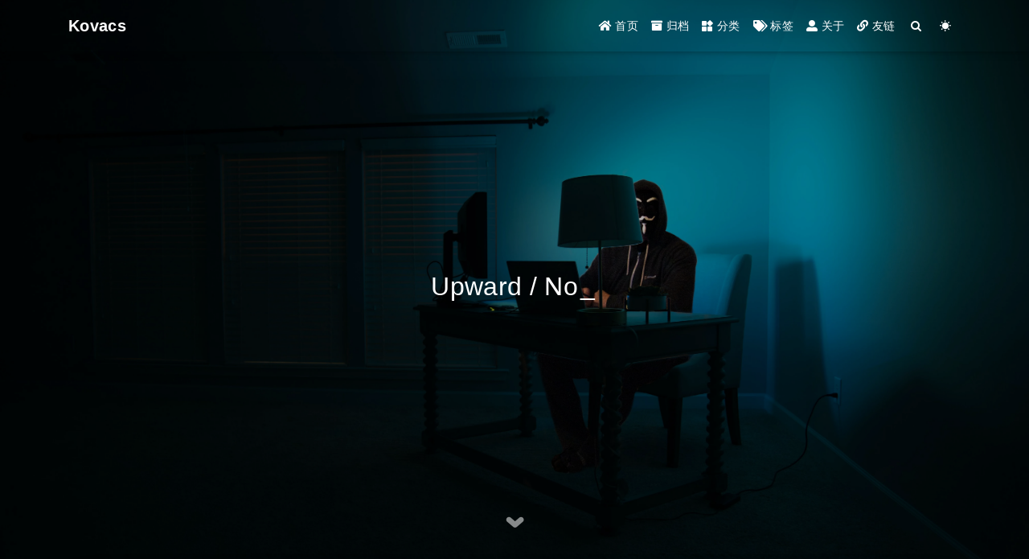

--- FILE ---
content_type: text/html; charset=utf-8
request_url: https://mritd.com/page/16/
body_size: 4767
content:
<!DOCTYPE html><html lang="zh-CN" data-default-color-scheme="auto"><head><meta charset="UTF-8"><link rel="apple-touch-icon" sizes="76x76" href="/img/apple-touch-icon.png"><link rel="icon" href="/img/favicon.ico"><meta name="viewport" content="width=device-width,initial-scale=1,maximum-scale=5,shrink-to-fit=no"><meta http-equiv="x-ua-compatible" content="ie=edge"><meta http-equiv="Content-Security-Policy" content="upgrade-insecure-requests"><meta name="theme-color" content="#2f4154"><meta name="author" content="Kovacs"><meta name="keywords" content="漠然,kovacs,bleem,mritd"><meta name="description" content="Upward, not Northward."><meta property="og:type" content="website"><meta property="og:title" content="Kovacs"><meta property="og:url" content="https://mritd.com/page/16/index.html"><meta property="og:site_name" content="Kovacs"><meta property="og:description" content="Upward, not Northward."><meta property="og:locale" content="zh_CN"><meta property="article:author" content="Kovacs"><meta property="article:tag" content="漠然,kovacs,bleem,mritd"><meta name="twitter:card" content="summary_large_image"><meta name="twitter:creator" content="@kovacs_orz"><meta name="twitter:site" content="https://twitter.com/kovacs_orz"><title>Kovacs</title><link rel="stylesheet" href="https://lib.baomitu.com/twitter-bootstrap/4.6.1/css/bootstrap.min.css"><link rel="stylesheet" href="//at.alicdn.com/t/font_1749284_hj8rtnfg7um.css"><link rel="stylesheet" href="//at.alicdn.com/t/font_1736178_lbnruvf0jn.css"><link rel="stylesheet" href="/css/main.css"><link id="highlight-css" rel="stylesheet" href="/css/highlight.css"><link id="highlight-css-dark" rel="stylesheet" href="/css/highlight-dark.css"><script id="fluid-configs">var Fluid=window.Fluid||{};Fluid.ctx=Object.assign({},Fluid.ctx);var CONFIG={hostname:"mritd.com",root:"/",version:"1.9.7",typing:{enable:!0,typeSpeed:80,cursorChar:"_",loop:!1,scope:[]},anchorjs:{enable:!0,element:"h1,h2,h3,h4,h5,h6",placement:"right",visible:"hover",icon:"❡"},progressbar:{enable:!0,height_px:3,color:"#29d",options:{showSpinner:!0,trickleSpeed:100}},code_language:{enable:!0,default:"TEXT"},copy_btn:!0,image_caption:{enable:!0},image_zoom:{enable:!0,img_url_replace:["",""]},toc:{enable:!0,placement:"right",headingSelector:"h1,h2,h3,h4,h5,h6",collapseDepth:3},lazyload:{enable:!0,loading_img:"/img/loading.gif",onlypost:!1,offset_factor:2},web_analytics:{enable:!0,follow_dnt:!0,baidu:null,google:{measurement_id:"G-H06NPECR0Z"},tencent:{sid:null,cid:null},woyaola:null,cnzz:null,leancloud:{app_id:null,app_key:null,server_url:null,path:"window.location.pathname",ignore_local:!1}},search_path:"/local-search.xml",include_content_in_search:!0};if(CONFIG.web_analytics.follow_dnt){var dntVal=navigator.doNotTrack||window.doNotTrack||navigator.msDoNotTrack;Fluid.ctx.dnt=dntVal&&(dntVal.startsWith("1")||dntVal.startsWith("yes")||dntVal.startsWith("on"))}</script><script src="/js/utils.js"></script><script src="/js/color-schema.js"></script><script async>Fluid.ctx.dnt||Fluid.utils.createScript("https://www.googletagmanager.com/gtag/js?id=G-H06NPECR0Z",(function(){function a(){dataLayer.push(arguments)}window.dataLayer=window.dataLayer||[],a("js",new Date),a("config","G-H06NPECR0Z")}))</script><meta name="generator" content="Hexo 7.0.0"><link rel="alternate" href="/atom.xml" title="Kovacs" type="application/atom+xml">
<link rel="alternate" href="/rss.xml" title="Kovacs" type="application/rss+xml">
</head><body><header><div class="header-inner" style="height:100vh"><nav id="navbar" class="navbar fixed-top navbar-expand-lg navbar-dark scrolling-navbar"><div class="container"><a class="navbar-brand" href="/"><strong>Kovacs</strong> </a><button id="navbar-toggler-btn" class="navbar-toggler" type="button" data-toggle="collapse" data-target="#navbarSupportedContent" aria-controls="navbarSupportedContent" aria-expanded="false" aria-label="Toggle navigation"><div class="animated-icon"><span></span><span></span><span></span></div></button><div class="collapse navbar-collapse" id="navbarSupportedContent"><ul class="navbar-nav ml-auto text-center"><li class="nav-item"><a class="nav-link" href="/" target="_self"><i class="iconfont icon-home-fill"></i> <span>首页</span></a></li><li class="nav-item"><a class="nav-link" href="/archives/" target="_self"><i class="iconfont icon-archive-fill"></i> <span>归档</span></a></li><li class="nav-item"><a class="nav-link" href="/categories/" target="_self"><i class="iconfont icon-category-fill"></i> <span>分类</span></a></li><li class="nav-item"><a class="nav-link" href="/tags/" target="_self"><i class="iconfont icon-tags-fill"></i> <span>标签</span></a></li><li class="nav-item"><a class="nav-link" href="/about/" target="_self"><i class="iconfont icon-user-fill"></i> <span>关于</span></a></li><li class="nav-item"><a class="nav-link" href="/friends/" target="_self"><i class="iconfont icon-link-fill"></i> <span>友链</span></a></li><li class="nav-item" id="search-btn"><a class="nav-link" target="_self" href="javascript:;" data-toggle="modal" data-target="#modalSearch" aria-label="Search"><i class="iconfont icon-search"></i></a></li><li class="nav-item" id="color-toggle-btn"><a class="nav-link" target="_self" href="javascript:;" aria-label="Color Toggle"><i class="iconfont icon-dark" id="color-toggle-icon"></i></a></li></ul></div></div></nav><div id="banner" class="banner" parallax="true" style="background:url(/img/default.jpg) no-repeat center center;background-size:cover"><div class="full-bg-img"><div class="mask flex-center" style="background-color:rgba(0,0,0,.3)"><div class="banner-text text-center fade-in-up"><div class="h2"><span id="subtitle" data-typed-text="Upward / Not Northward."></span></div></div><div class="scroll-down-bar"><i class="iconfont icon-arrowdown"></i></div></div></div></div></div></header><main><div class="container nopadding-x-md"><div id="board" style="margin-top:0"><div class="container"><div class="row"><div class="col-12 col-md-10 m-auto"><div class="row mx-auto index-card"><div class="col-12 col-md-4 m-auto index-img"><a href="/2016/03/22/java-memory-direct-memory/" target="_blank"><img src="/img/default.jpg" srcset="/img/loading.gif" lazyload alt="Java 内存之直接内存"></a></div><article class="col-12 col-md-8 mx-auto index-info"><h2 class="index-header"><a href="/2016/03/22/java-memory-direct-memory/" target="_blank">Java 内存之直接内存</a></h2><a class="index-excerpt" href="/2016/03/22/java-memory-direct-memory/" target="_blank"><div>Java 内存之直接内存</div></a><div class="index-btm post-metas"><div class="post-meta mr-3"><i class="iconfont icon-date"></i> <time datetime="2016-03-22 15:04" pubdate>2016-03-22</time></div><div class="post-meta mr-3 d-flex align-items-center"><i class="iconfont icon-category"></i> <span class="category-chains"><span class="category-chain"><a href="/categories/java/" class="category-chain-item">Java</a></span></span></div><div class="post-meta"><i class="iconfont icon-tags"></i> <a href="/tags/java/">#Java</a> <a href="/tags/jmm/">#JMM</a></div></div></article></div><div class="row mx-auto index-card"><div class="col-12 col-md-4 m-auto index-img"><a href="/2016/03/21/java-memory-overview-of-vm-memory-auto-management-and-memory-regions/" target="_blank"><img src="/img/default.jpg" srcset="/img/loading.gif" lazyload alt="Java 内存自动管理-虚拟机和内存区域概述"></a></div><article class="col-12 col-md-8 mx-auto index-info"><h2 class="index-header"><a href="/2016/03/21/java-memory-overview-of-vm-memory-auto-management-and-memory-regions/" target="_blank">Java 内存自动管理-虚拟机和内存区域概述</a></h2><a class="index-excerpt" href="/2016/03/21/java-memory-overview-of-vm-memory-auto-management-and-memory-regions/" target="_blank"><div>Java 内存自动管理-虚拟机和内存区域概述</div></a><div class="index-btm post-metas"><div class="post-meta mr-3"><i class="iconfont icon-date"></i> <time datetime="2016-03-21 15:04" pubdate>2016-03-21</time></div><div class="post-meta mr-3 d-flex align-items-center"><i class="iconfont icon-category"></i> <span class="category-chains"><span class="category-chain"><a href="/categories/java/" class="category-chain-item">Java</a></span></span></div><div class="post-meta"><i class="iconfont icon-tags"></i> <a href="/tags/java/">#Java</a> <a href="/tags/jmm/">#JMM</a></div></div></article></div><div class="row mx-auto index-card"><div class="col-12 col-md-4 m-auto index-img"><a href="/2016/03/21/java-memory-java-heap/" target="_blank"><img src="/img/default.jpg" srcset="/img/loading.gif" lazyload alt="Java 内存之 Java 堆"></a></div><article class="col-12 col-md-8 mx-auto index-info"><h2 class="index-header"><a href="/2016/03/21/java-memory-java-heap/" target="_blank">Java 内存之 Java 堆</a></h2><a class="index-excerpt" href="/2016/03/21/java-memory-java-heap/" target="_blank"><div>Java 内存之 Java 堆</div></a><div class="index-btm post-metas"><div class="post-meta mr-3"><i class="iconfont icon-date"></i> <time datetime="2016-03-21 15:04" pubdate>2016-03-21</time></div><div class="post-meta mr-3 d-flex align-items-center"><i class="iconfont icon-category"></i> <span class="category-chains"><span class="category-chain"><a href="/categories/java/" class="category-chain-item">Java</a></span></span></div><div class="post-meta"><i class="iconfont icon-tags"></i> <a href="/tags/java/">#Java</a> <a href="/tags/jmm/">#JMM</a></div></div></article></div><div class="row mx-auto index-card"><div class="col-12 col-md-4 m-auto index-img"><a href="/2016/03/20/java-multithreading-variable-visibility/" target="_blank"><img src="/img/default.jpg" srcset="/img/loading.gif" lazyload alt="Java 多线程可见性问题"></a></div><article class="col-12 col-md-8 mx-auto index-info"><h2 class="index-header"><a href="/2016/03/20/java-multithreading-variable-visibility/" target="_blank">Java 多线程可见性问题</a></h2><a class="index-excerpt" href="/2016/03/20/java-multithreading-variable-visibility/" target="_blank"><div>记录一下 Java 多线程可见性问题</div></a><div class="index-btm post-metas"><div class="post-meta mr-3"><i class="iconfont icon-date"></i> <time datetime="2016-03-20 15:04" pubdate>2016-03-20</time></div><div class="post-meta mr-3 d-flex align-items-center"><i class="iconfont icon-category"></i> <span class="category-chains"><span class="category-chain"><a href="/categories/java/" class="category-chain-item">Java</a></span></span></div><div class="post-meta"><i class="iconfont icon-tags"></i> <a href="/tags/java/">#Java</a></div></div></article></div><div class="row mx-auto index-card"><div class="col-12 col-md-4 m-auto index-img"><a href="/2016/03/14/sql-or-keyword-priority/" target="_blank"><img src="/img/default.jpg" srcset="/img/loading.gif" lazyload alt="SQL中 OR 关键字优先级问题"></a></div><article class="col-12 col-md-8 mx-auto index-info"><h2 class="index-header"><a href="/2016/03/14/sql-or-keyword-priority/" target="_blank">SQL中 OR 关键字优先级问题</a></h2><a class="index-excerpt" href="/2016/03/14/sql-or-keyword-priority/" target="_blank"><div>今天群里哥们偶尔问道一个问题，顺便查查找到了答案，记录一下</div></a><div class="index-btm post-metas"><div class="post-meta mr-3"><i class="iconfont icon-date"></i> <time datetime="2016-03-14 15:11" pubdate>2016-03-14</time></div><div class="post-meta mr-3 d-flex align-items-center"><i class="iconfont icon-category"></i> <span class="category-chains"><span class="category-chain"><a href="/categories/database/" class="category-chain-item">Database</a></span></span></div><div class="post-meta"><i class="iconfont icon-tags"></i> <a href="/tags/sql/">#SQL</a> <a href="/tags/oracle/">#Oracle</a></div></div></article></div><div class="row mx-auto index-card"><div class="col-12 col-md-4 m-auto index-img"><a href="/2016/03/14/java-builtin-command-jps/" target="_blank"><img src="/img/default.jpg" srcset="/img/loading.gif" lazyload alt="Java 内置命令-jps"></a></div><article class="col-12 col-md-8 mx-auto index-info"><h2 class="index-header"><a href="/2016/03/14/java-builtin-command-jps/" target="_blank">Java 内置命令-jps</a></h2><a class="index-excerpt" href="/2016/03/14/java-builtin-command-jps/" target="_blank"><div>Java 内置命令-jps</div></a><div class="index-btm post-metas"><div class="post-meta mr-3"><i class="iconfont icon-date"></i> <time datetime="2016-03-14 15:04" pubdate>2016-03-14</time></div><div class="post-meta mr-3 d-flex align-items-center"><i class="iconfont icon-category"></i> <span class="category-chains"><span class="category-chain"><a href="/categories/java/" class="category-chain-item">Java</a></span></span></div><div class="post-meta"><i class="iconfont icon-tags"></i> <a href="/tags/java/">#Java</a></div></div></article></div><div class="row mx-auto index-card"><div class="col-12 col-md-4 m-auto index-img"><a href="/2016/03/08/programmer&#39;s-self-cultivation/" target="_blank"><img src="/img/default.jpg" srcset="/img/loading.gif" lazyload alt="程序猿的自我修养"></a></div><article class="col-12 col-md-8 mx-auto index-info"><h2 class="index-header"><a href="/2016/03/08/programmer&#39;s-self-cultivation/" target="_blank">程序猿的自我修养</a></h2><a class="index-excerpt" href="/2016/03/08/programmer&#39;s-self-cultivation/" target="_blank"><div>最近在看到很多人问一些基本的东西，或者说一些资源、一些简单问题等，其实很好找到答案，在这里总结一下自己1年工作经验的学习经历。</div></a><div class="index-btm post-metas"><div class="post-meta mr-3"><i class="iconfont icon-date"></i> <time datetime="2016-03-08 15:11" pubdate>2016-03-08</time></div><div class="post-meta mr-3 d-flex align-items-center"><i class="iconfont icon-category"></i> <span class="category-chains"><span class="category-chain"><a href="/categories/%E9%9A%8F%E7%AC%94/" class="category-chain-item">随笔</a></span></span></div><div class="post-meta"><i class="iconfont icon-tags"></i> <a href="/tags/%E9%9A%8F%E7%AC%94/">#随笔</a></div></div></article></div><div class="row mx-auto index-card"><div class="col-12 col-md-4 m-auto index-img"><a href="/2016/02/18/gradle-note/" target="_blank"><img src="/img/default.jpg" srcset="/img/loading.gif" lazyload alt="Gradle 构建基础笔记"></a></div><article class="col-12 col-md-8 mx-auto index-info"><h2 class="index-header"><a href="/2016/02/18/gradle-note/" target="_blank">Gradle 构建基础笔记</a></h2><a class="index-excerpt" href="/2016/02/18/gradle-note/" target="_blank"><div>Gradle 构建基础笔记</div></a><div class="index-btm post-metas"><div class="post-meta mr-3"><i class="iconfont icon-date"></i> <time datetime="2016-02-18 15:04" pubdate>2016-02-18</time></div><div class="post-meta mr-3 d-flex align-items-center"><i class="iconfont icon-category"></i> <span class="category-chains"><span class="category-chain"><a href="/categories/java/" class="category-chain-item">Java</a></span></span></div><div class="post-meta"><i class="iconfont icon-tags"></i> <a href="/tags/java/">#Java</a> <a href="/tags/gradle/">#Gradle</a></div></div></article></div><div class="row mx-auto index-card"><div class="col-12 col-md-4 m-auto index-img"><a href="/2016/02/05/java-exception/" target="_blank"><img src="/img/default.jpg" srcset="/img/loading.gif" lazyload alt="JAVA 异常处理"></a></div><article class="col-12 col-md-8 mx-auto index-info"><h2 class="index-header"><a href="/2016/02/05/java-exception/" target="_blank">JAVA 异常处理</a></h2><a class="index-excerpt" href="/2016/02/05/java-exception/" target="_blank"><div>J在JAVA中，所有异常都由 `Throwable` 继承而来；但在下一层立即分解为两个分支：`Error` 和 `Exception`</div></a><div class="index-btm post-metas"><div class="post-meta mr-3"><i class="iconfont icon-date"></i> <time datetime="2016-02-05 15:04" pubdate>2016-02-05</time></div><div class="post-meta mr-3 d-flex align-items-center"><i class="iconfont icon-category"></i> <span class="category-chains"><span class="category-chain"><a href="/categories/java/" class="category-chain-item">Java</a></span></span></div><div class="post-meta"><i class="iconfont icon-tags"></i> <a href="/tags/java/">#Java</a></div></div></article></div><div class="row mx-auto index-card"><div class="col-12 col-md-4 m-auto index-img"><a href="/2016/02/02/java-equals-and-hashcode/" target="_blank"><img src="/img/default.jpg" srcset="/img/loading.gif" lazyload alt="浅谈 java中的 equals 和 hashcode"></a></div><article class="col-12 col-md-8 mx-auto index-info"><h2 class="index-header"><a href="/2016/02/02/java-equals-and-hashcode/" target="_blank">浅谈 java中的 equals 和 hashcode</a></h2><a class="index-excerpt" href="/2016/02/02/java-equals-and-hashcode/" target="_blank"><div>介绍 java 中的 equals 和 hashcode 方法</div></a><div class="index-btm post-metas"><div class="post-meta mr-3"><i class="iconfont icon-date"></i> <time datetime="2016-02-02 15:04" pubdate>2016-02-02</time></div><div class="post-meta mr-3 d-flex align-items-center"><i class="iconfont icon-category"></i> <span class="category-chains"><span class="category-chain"><a href="/categories/java/" class="category-chain-item">Java</a></span></span></div><div class="post-meta"><i class="iconfont icon-tags"></i> <a href="/tags/java/">#Java</a></div></div></article></div><nav aria-label="navigation"><span class="pagination" id="pagination"><a class="extend prev" rel="prev" href="/page/15/#board"><i class="iconfont icon-arrowleft"></i></a><a class="page-number" href="/">1</a><span class="space">&hellip;</span><a class="page-number" href="/page/14/#board">14</a><a class="page-number" href="/page/15/#board">15</a><span class="page-number current">16</span><a class="page-number" href="/page/17/#board">17</a><a class="page-number" href="/page/18/#board">18</a><a class="extend next" rel="next" href="/page/17/#board"><i class="iconfont icon-arrowright"></i></a></span></nav></div></div></div></div></div><a id="scroll-top-button" aria-label="TOP" href="#" role="button"><i class="iconfont icon-arrowup" aria-hidden="true"></i></a><div class="modal fade" id="modalSearch" tabindex="-1" role="dialog" aria-labelledby="ModalLabel" aria-hidden="true"><div class="modal-dialog modal-dialog-scrollable modal-lg" role="document"><div class="modal-content"><div class="modal-header text-center"><h4 class="modal-title w-100 font-weight-bold">搜索</h4><button type="button" id="local-search-close" class="close" data-dismiss="modal" aria-label="Close"><span aria-hidden="true">&times;</span></button></div><div class="modal-body mx-3"><div class="md-form mb-5"><input type="text" id="local-search-input" class="form-control validate"> <label data-error="x" data-success="v" for="local-search-input">关键词</label></div><div class="list-group" id="local-search-result"></div></div></div></div></div></main><footer><div class="footer-inner"><div class="footer-content"><a href="https://hexo.io" target="_blank" rel="nofollow noopener"><span>Hexo</span></a> <i class="iconfont icon-love"></i> <a href="https://github.com/fluid-dev/hexo-theme-fluid" target="_blank" rel="nofollow noopener"><span>Fluid</span></a> <i class="iconfont icon-docker"></i> <a href="https://bandwagonhost.com/aff.php?aff=61367" target="_blank" rel="nofollow noopener"><span>BandwagonHost</span></a></div></div></footer><script src="https://lib.baomitu.com/nprogress/0.2.0/nprogress.min.js"></script><link rel="stylesheet" href="https://lib.baomitu.com/nprogress/0.2.0/nprogress.min.css"><script>NProgress.configure({showSpinner:!0,trickleSpeed:100}),NProgress.start(),window.addEventListener("load",(function(){NProgress.done()}))</script><script src="https://lib.baomitu.com/jquery/3.6.0/jquery.min.js"></script><script src="https://lib.baomitu.com/twitter-bootstrap/4.6.1/js/bootstrap.min.js"></script><script src="/js/events.js"></script><script src="/js/plugins.js"></script><script src="https://lib.baomitu.com/typed.js/2.0.12/typed.min.js"></script><script>!function(t,e){var i=Fluid.plugins.typing,n=e.getElementById("subtitle");n&&i&&i(n.getAttribute("data-typed-text"))}(window,document)</script><script src="/js/img-lazyload.js"></script><script src="/js/local-search.js"></script><script src="/js/boot.js"></script><noscript><div class="noscript-warning">博客在允许 JavaScript 运行的环境下浏览效果更佳</div></noscript></body></html>

--- FILE ---
content_type: text/css; charset=utf-8
request_url: https://mritd.com/css/main.css
body_size: 7963
content:
.anchorjs-link{text-decoration:none!important;transition:opacity .2s ease-in-out}.markdown-body h1:hover>.anchorjs-link,h2:hover>.anchorjs-link,h3:hover>.anchorjs-link,h4:hover>.anchorjs-link,h5:hover>.anchorjs-link,h6:hover>.anchorjs-link{opacity:1}.banner{height:100%;position:relative;overflow:hidden;cursor:default}.banner .mask{position:absolute;width:100%;height:100%;background-color:rgba(0,0,0,.3)}.banner[parallax=true]{will-change:transform;-webkit-transform-style:preserve-3d;-webkit-backface-visibility:hidden;transition:transform 50ms ease-out}@media (max-width:100vh){.header-inner{max-height:100vw}#board{margin-top:-1rem!important}}@media (max-width:79.99vh){.scroll-down-bar{display:none}}#board{position:relative;margin-top:-2rem;padding:3rem 0;background-color:var(--board-bg-color);transition:background-color .2s ease-in-out;border-radius:.5rem;z-index:3;-webkit-box-shadow:0 12px 15px 0 rgba(0,0,0,.24),0 17px 50px 0 rgba(0,0,0,.19);box-shadow:0 12px 15px 0 rgba(0,0,0,.24),0 17px 50px 0 rgba(0,0,0,.19)}.code-widget{display:inline-block;background-color:transparent;font-size:.75rem;line-height:1;font-weight:700;padding:.3rem .1rem .1rem .1rem;position:absolute;right:.45rem;top:.15rem;z-index:1}.code-widget-light{color:#999}.code-widget-dark{color:#bababa}.copy-btn{cursor:pointer;user-select:none;-webkit-appearance:none;outline:0}.copy-btn>i{font-size:.75rem!important;font-weight:400;margin-right:.15rem;opacity:0;transition:opacity .2s ease-in-out}.markdown-body pre:hover>.copy-btn>i{opacity:.9}.markdown-body pre:hover>.copy-btn,.markdown-body pre:not(:hover)>.copy-btn{outline:0}.license-box{background-color:rgba(27,31,35,.05);transition:background-color .2s ease-in-out;border-radius:4px;font-size:.9rem;overflow:hidden;padding:1.25rem;position:relative;z-index:1}.license-box .license-icon{position:absolute;top:50%;left:100%}.license-box .license-icon::after{content:"\e8e4";font-size:12.5rem;line-height:1;opacity:.1;position:relative;left:-.85em;bottom:.5em;z-index:-1}.license-box .license-title{margin-bottom:1rem}.license-box .license-title div:first-child{line-height:1.2;margin-bottom:.25rem}.license-box .license-title div:nth-child(2){color:var(--sec-text-color);font-size:.8rem}.license-box .license-meta{align-items:center;display:flex;flex-wrap:wrap;justify-content:flex-start}.license-box .license-meta .license-meta-item{align-items:center;justify-content:center;margin-right:1.5rem}.license-box .license-meta .license-meta-item div:first-child{color:var(--sec-text-color);font-size:.8rem;font-weight:400}.license-box .license-meta .license-meta-item i.iconfont{font-size:1rem}@media (max-width:575px) and (min-width:425px){.license-box .license-meta .license-meta-item{display:flex;justify-content:flex-start;flex-wrap:wrap;font-size:.8rem;flex:0 0 50%;max-width:50%;margin-right:0}.license-box .license-meta .license-meta-item div:first-child{margin-right:.5rem}.license-box .license-meta .license-meta-date{order:-1}}@media (max-width:424px){.license-box::after{top:-65px}.license-box .license-meta{flex-direction:column;align-items:flex-start}.license-box .license-meta .license-meta-item{display:flex;flex-wrap:wrap;font-size:.8rem}.license-box .license-meta .license-meta-item div:first-child{margin-right:.5rem}}.footer-inner{padding:3rem 0 1rem 0;text-align:center}.footer-inner>div:not(:first-child){margin:.25rem 0;font-size:.85rem}.footer-inner .statistics{display:flex;flex-direction:row;justify-content:center}.footer-inner .statistics>span{flex:1;margin:0 .25rem}.footer-inner .statistics>:nth-last-child(2):first-child{text-align:right}.footer-inner .statistics>:nth-last-child(2):first-child~*{text-align:left}.footer-inner .beian{display:flex;flex-direction:row;justify-content:center}.footer-inner .beian>*{margin:0 .25rem}.footer-inner .beian-police{position:relative;overflow:hidden;display:inline-flex;align-items:center;justify-content:left}.footer-inner .beian-police img{margin-right:3px;width:1rem;height:1rem;margin-bottom:.1rem}@media (max-width:424px){.footer-inner .statistics{flex-direction:column}.footer-inner .statistics>:nth-last-child(2):first-child{text-align:center}.footer-inner .statistics>:nth-last-child(2):first-child~*{text-align:center}.footer-inner .beian{flex-direction:column}.footer-inner .beian .beian-police{justify-content:center}.footer-inner .beian>:nth-last-child(2):first-child{text-align:center}.footer-inner .beian>:nth-last-child(2):first-child~*{text-align:center}}.footnote-text::before,sup>a::before{display:block;content:"";margin-top:-5rem;height:5rem;width:1px;visibility:hidden}.footnote-text::before,sup>a::before{display:inline-block}.footnote-item::before{display:block;content:"";margin-top:-5rem;height:5rem;width:1px;visibility:hidden}.footnote-list ol{list-style-type:none;counter-reset:sectioncounter;padding-left:.5rem;font-size:.95rem}.footnote-list ol li:before{font-family:"Helvetica Neue",monospace,Monaco;content:"[" counter(sectioncounter) "]";counter-increment:sectioncounter}.footnote-list ol li+li{margin-top:.5rem}.footnote-text{padding-left:.5em}.navbar{background-color:transparent;font-size:.875rem;box-shadow:0 2px 5px 0 rgba(0,0,0,.16),0 2px 10px 0 rgba(0,0,0,.12);-webkit-box-shadow:0 2px 5px 0 rgba(0,0,0,.16),0 2px 10px 0 rgba(0,0,0,.12)}.navbar .navbar-brand{color:var(--navbar-text-color)}.navbar .navbar-toggler .animated-icon span{background-color:var(--navbar-text-color)}.navbar .nav-item .nav-link{display:block;color:var(--navbar-text-color);transition:color .2s ease-in-out,background-color .2s ease-in-out}.navbar .nav-item .nav-link:hover{color:var(--link-hover-color)}.navbar .nav-item .nav-link:focus{color:var(--navbar-text-color)}.navbar .nav-item .nav-link i{font-size:.875rem}.navbar .nav-item .nav-link i:only-child{margin:0 .2rem}.navbar .navbar-toggler{border-width:0;outline:0}.navbar.scrolling-navbar{will-change:background,padding;-webkit-transition:background .5s ease-in-out,padding .5s ease-in-out;transition:background .5s ease-in-out,padding .5s ease-in-out}@media (min-width:600px){.navbar.scrolling-navbar{padding-top:12px;padding-bottom:12px}.navbar.scrolling-navbar .navbar-nav>li{-webkit-transition-duration:1s;transition-duration:1s}}.navbar.scrolling-navbar.top-nav-collapse{padding-top:5px;padding-bottom:5px}.navbar .dropdown-menu{font-size:.875rem;color:var(--navbar-text-color);background-color:rgba(0,0,0,.3);border:none;min-width:8rem;-webkit-transition:background .5s ease-in-out,padding .5s ease-in-out;transition:background .5s ease-in-out,padding .5s ease-in-out}@media (max-width:991.98px){.navbar .dropdown-menu{text-align:center}}.navbar .dropdown-item{color:var(--navbar-text-color)}.navbar .dropdown-item:focus,.navbar .dropdown-item:hover{color:var(--link-hover-color);background-color:rgba(0,0,0,.1)}@media (min-width:992px){.navbar .dropdown:hover>.dropdown-menu{display:block}.navbar .dropdown>.dropdown-toggle:active{pointer-events:none}.navbar .dropdown-menu{top:95%}}.navbar .animated-icon{width:30px;height:20px;position:relative;margin:0;-webkit-transform:rotate(0);-moz-transform:rotate(0);-o-transform:rotate(0);transform:rotate(0);-webkit-transition:.5s ease-in-out;-moz-transition:.5s ease-in-out;-o-transition:.5s ease-in-out;transition:.5s ease-in-out;cursor:pointer}.navbar .animated-icon span{display:block;position:absolute;height:3px;width:100%;border-radius:9px;opacity:1;left:0;-webkit-transform:rotate(0);-moz-transform:rotate(0);-o-transform:rotate(0);transform:rotate(0);-webkit-transition:.25s ease-in-out;-moz-transition:.25s ease-in-out;-o-transition:.25s ease-in-out;transition:.25s ease-in-out;background:#fff}.navbar .animated-icon span:first-child{top:0}.navbar .animated-icon span:nth-child(2){top:10px}.navbar .animated-icon span:nth-child(3){top:20px}.navbar .animated-icon.open span:first-child{top:11px;-webkit-transform:rotate(135deg);-moz-transform:rotate(135deg);-o-transform:rotate(135deg);transform:rotate(135deg)}.navbar .animated-icon.open span:nth-child(2){opacity:0;left:-60px}.navbar .animated-icon.open span:nth-child(3){top:11px;-webkit-transform:rotate(-135deg);-moz-transform:rotate(-135deg);-o-transform:rotate(-135deg);transform:rotate(-135deg)}.navbar .dropdown-collapse,.navbar-col-show,.top-nav-collapse{background-color:var(--navbar-bg-color)}@media (max-width:767px){.navbar{font-size:1rem;line-height:2.5rem}}.banner-text{color:var(--subtitle-color);max-width:calc(960px - 6rem);width:80%;overflow-wrap:break-word}.banner-text .typed-cursor{margin:0 .2rem}@media (max-width:767px){#subtitle,.typed-cursor{font-size:1.5rem}}@media (max-width:575px){.banner-text{font-size:.9rem}#subtitle,.typed-cursor{font-size:1.35rem}}.modal-dialog .modal-content{background-color:var(--board-bg-color);border:0;border-radius:.125rem;-webkit-box-shadow:0 5px 11px 0 rgba(0,0,0,.18),0 4px 15px 0 rgba(0,0,0,.15);box-shadow:0 5px 11px 0 rgba(0,0,0,.18),0 4px 15px 0 rgba(0,0,0,.15)}.modal-dialog .modal-content .modal-header{border-bottom-color:var(--line-color);transition:border-bottom-color .2s ease-in-out}.close{color:var(--text-color)}.close:hover{color:var(--link-hover-color)}.close:focus{outline:0}.modal-dialog .modal-content .modal-header{border-top-left-radius:.125rem;border-top-right-radius:.125rem;border-bottom:1px solid #dee2e6}.md-form{position:relative;margin-top:1.5rem;margin-bottom:1.5rem}.md-form input[type]{-webkit-box-sizing:content-box;box-sizing:content-box;background-color:transparent;border:none;border-bottom:1px solid #ced4da;border-radius:0;outline:0;-webkit-box-shadow:none;box-shadow:none;transition:border-color .15s ease-in-out,box-shadow .15s ease-in-out,-webkit-box-shadow .15s ease-in-out}.md-form input[type]:focus:not([readonly]){border-bottom:1px solid #4285f4;-webkit-box-shadow:0 1px 0 0 #4285f4;box-shadow:0 1px 0 0 #4285f4}.md-form input[type]:focus:not([readonly])+label{color:#4285f4}.md-form input[type].valid,.md-form input[type]:focus.valid{border-bottom:1px solid #00c851;-webkit-box-shadow:0 1px 0 0 #00c851;box-shadow:0 1px 0 0 #00c851}.md-form input[type].valid+label,.md-form input[type]:focus.valid+label{color:#00c851}.md-form input[type].invalid,.md-form input[type]:focus.invalid{border-bottom:1px solid #f44336;-webkit-box-shadow:0 1px 0 0 #f44336;box-shadow:0 1px 0 0 #f44336}.md-form input[type].invalid+label,.md-form input[type]:focus.invalid+label{color:#f44336}.md-form input[type].validate{margin-bottom:2.5rem}.md-form input[type].form-control{height:auto;padding:.6rem 0 .4rem 0;margin:0 0 .5rem 0;color:var(--text-color);background-color:transparent;border-radius:0}.md-form label{font-size:.8rem;position:absolute;top:-1rem;left:0;color:#757575;cursor:text;transition:color .2s ease-out}.modal-open[style]{padding-right:0!important;overflow:auto}.modal-open[style] #navbar[style]{padding-right:1rem!important}#nprogress .bar{height:3px!important;background-color:#29d!important}#nprogress .peg{box-shadow:0 0 14px #29d,0 0 8px #29d!important}@media (max-width:575px){#nprogress .bar{display:none}}.noscript-warning{background-color:#f55;color:#fff;font-family:sans-serif;font-size:1rem;font-weight:700;position:fixed;left:0;bottom:0;text-align:center;width:100%;z-index:99}.pagination{margin-top:3rem;justify-content:center}.pagination .space{align-self:flex-end}.pagination .current,.pagination .extend,.pagination .page-number{outline:0;border:0;background-color:transparent;font-size:.9rem;padding:.5rem .75rem;line-height:1.25;border-radius:.125rem}.pagination .page-number{margin:0 .05rem}.pagination .current,.pagination .page-number:hover{transition:background-color .2s ease-in-out;background-color:var(--link-hover-bg-color)}.qr-trigger{cursor:pointer;position:relative}.qr-trigger:hover .qr-img{display:block;transition:all .3s}.qr-img{max-width:12rem;position:absolute;right:-5.25rem;z-index:99;display:none;border-radius:.2rem;background-color:transparent;box-shadow:0 0 20px -5px rgba(158,158,158,.2)}.scroll-down-bar{position:absolute;width:100%;height:6rem;text-align:center;cursor:pointer;bottom:0}.scroll-down-bar i.iconfont{font-size:2rem;font-weight:700;display:inline-block;position:relative;padding-top:2rem;color:var(--subtitle-color);transform:translateZ(0);animation:scroll-down 1.5s infinite}#scroll-top-button{position:fixed;z-index:99;background:var(--board-bg-color);transition:background-color .2s ease-in-out,bottom .3s ease;border-radius:4px;min-width:40px;min-height:40px;bottom:-60px;outline:0;display:flex;display:-webkit-flex;align-items:center;box-shadow:0 2px 5px 0 rgba(0,0,0,.16),0 2px 10px 0 rgba(0,0,0,.12)}#scroll-top-button i{font-size:32px;margin:auto;color:var(--sec-text-color)}#scroll-top-button:active i,#scroll-top-button:hover i{animation-name:scroll-top;animation-duration:1s;animation-delay:.1s;animation-timing-function:ease-in-out;animation-iteration-count:infinite;animation-fill-mode:forwards;animation-direction:alternate}#local-search-result .search-list-title{border-left:3px solid #0d47a1}#local-search-result .search-list-content{padding:0 1.25rem}#local-search-result .search-word{color:#ff4500}#toc{visibility:hidden}.toc-header{margin-bottom:.5rem;font-weight:700;line-height:1.2}.toc-header,.toc-header>i{font-size:1.25rem}.toc-body{max-height:75vh;overflow-y:auto;overflow:-moz-scrollbars-none;-ms-overflow-style:none}.toc-body ol{list-style:none;padding-inline-start:1rem}.toc-body::-webkit-scrollbar{display:none}.tocbot-list{position:relative}.tocbot-list ol{list-style:none;padding-left:1rem}.tocbot-list a{font-size:.95rem}.tocbot-link{color:var(--text-color)}.tocbot-active-link{font-weight:700;color:var(--link-hover-color)}.tocbot-is-collapsed{max-height:0}.tocbot-is-collapsible{overflow:hidden;transition:all .3s ease-in-out}.toc-list-item{white-space:nowrap;overflow:hidden;text-overflow:ellipsis}.toc-list-item.is-active-li::before{height:1rem;margin:.25rem 0;visibility:visible}.toc-list-item::before{width:.15rem;height:.2rem;position:absolute;left:.25rem;content:"";border-radius:2px;margin:.65rem 0;background:var(--link-hover-color);visibility:hidden;transition:height .1s ease-in-out,margin .1s ease-in-out,visibility .1s ease-in-out}.sidebar{position:-webkit-sticky;position:sticky;top:2rem;padding:3rem 0}html{font-size:16px;letter-spacing:.02em}body,html{height:100%;font-family:var(--font-family-sans-serif);overflow-wrap:break-word}body{transition:color .2s ease-in-out,background-color .2s ease-in-out;background-color:var(--body-bg-color);color:var(--text-color);-webkit-font-smoothing:antialiased;-moz-osx-font-smoothing:grayscale}body a{color:var(--text-color);text-decoration:none;cursor:pointer;transition:color .2s ease-in-out,background-color .2s ease-in-out}body a:hover{color:var(--link-hover-color);text-decoration:none;transition:color .2s ease-in-out,background-color .2s ease-in-out}code{color:inherit}table{font-size:inherit;color:var(--post-text-color)}img[lazyload]{object-fit:cover}[align=left]{text-align:left}[align=center]{text-align:center}[align=right]{text-align:right}::-webkit-scrollbar{width:6px;height:6px}::-webkit-scrollbar-thumb{background-color:var(--scrollbar-color);border-radius:6px}::-webkit-scrollbar-thumb:hover{background-color:var(--scrollbar-hover-color)}::-webkit-scrollbar-corner{background-color:transparent}label{margin-bottom:0}i.iconfont{font-size:1em;line-height:1}:root{--color-mode:"light";--body-bg-color:#eee;--board-bg-color:#fff;--text-color:#3c4858;--sec-text-color:#718096;--post-text-color:#2c3e50;--post-heading-color:#1a202c;--post-link-color:#0366d6;--link-hover-color:#30a9de;--link-hover-bg-color:#f8f9fa;--line-color:#eaecef;--navbar-bg-color:#2f4154;--navbar-text-color:#fff;--subtitle-color:#fff;--scrollbar-color:#c4c6c9;--scrollbar-hover-color:#a6a6a6;--button-bg-color:transparent;--button-hover-bg-color:#f2f3f5;--highlight-bg-color:#2E3440;--inlinecode-bg-color:rgba(175,184,193,0.2);--fold-title-color:#3c4858;--fold-border-color:#eaecef}@media (prefers-color-scheme:dark){:root{--color-mode:"dark"}:root:not([data-user-color-scheme]){--body-bg-color:#181c27;--board-bg-color:#252d38;--text-color:#c4c6c9;--sec-text-color:#a7a9ad;--post-text-color:#c4c6c9;--post-heading-color:#c4c6c9;--post-link-color:#1589e9;--link-hover-color:#30a9de;--link-hover-bg-color:#364151;--line-color:#435266;--navbar-bg-color:#1f3144;--navbar-text-color:#d0d0d0;--subtitle-color:#d0d0d0;--scrollbar-color:#687582;--scrollbar-hover-color:#9da8b3;--button-bg-color:transparent;--button-hover-bg-color:#46647e;--highlight-bg-color:#282c34;--inlinecode-bg-color:rgba(99,110,123,0.4);--fold-title-color:#c4c6c9;--fold-border-color:#435266}:root:not([data-user-color-scheme]) img{-webkit-filter:brightness(0.9);filter:brightness(.9);transition:filter .2s ease-in-out}:root:not([data-user-color-scheme]) .license-box{background-color:rgba(62,75,94,.35);transition:background-color .2s ease-in-out}:root:not([data-user-color-scheme]) .gt-comment-admin .gt-comment-content{background-color:transparent;transition:background-color .2s ease-in-out}}@media not print{[data-user-color-scheme=dark]{--body-bg-color:#181c27;--board-bg-color:#252d38;--text-color:#c4c6c9;--sec-text-color:#a7a9ad;--post-text-color:#c4c6c9;--post-heading-color:#c4c6c9;--post-link-color:#1589e9;--link-hover-color:#30a9de;--link-hover-bg-color:#364151;--line-color:#435266;--navbar-bg-color:#1f3144;--navbar-text-color:#d0d0d0;--subtitle-color:#d0d0d0;--scrollbar-color:#687582;--scrollbar-hover-color:#9da8b3;--button-bg-color:transparent;--button-hover-bg-color:#46647e;--highlight-bg-color:#282c34;--inlinecode-bg-color:rgba(99,110,123,0.4);--fold-title-color:#c4c6c9;--fold-border-color:#435266}[data-user-color-scheme=dark] img{-webkit-filter:brightness(0.9);filter:brightness(.9);transition:filter .2s ease-in-out}[data-user-color-scheme=dark] .license-box{background-color:rgba(62,75,94,.35);transition:background-color .2s ease-in-out}[data-user-color-scheme=dark] .gt-comment-admin .gt-comment-content{background-color:transparent;transition:background-color .2s ease-in-out}}@media print{:root{--color-mode:"light"}}.fade-in-up{-webkit-animation-name:fade-in-up;animation-name:fade-in-up}.hidden-mobile{display:block}.visible-mobile{display:none}@media (max-width:575px){.hidden-mobile{display:none}.visible-mobile{display:block}}.nomargin-x{margin-left:0!important;margin-right:0!important}.nopadding-x{padding-left:0!important;padding-right:0!important}@media (max-width:767px){.nopadding-x-md{padding-left:0!important;padding-right:0!important}}.flex-center{display:-webkit-box;display:-ms-flexbox;display:flex;-webkit-box-align:center;-ms-flex-align:center;align-items:center;-webkit-box-pack:center;-ms-flex-pack:center;justify-content:center;height:100%}.hover-with-bg{display:inline-block;line-height:1}.hover-with-bg:hover{background-color:var(--link-hover-bg-color);transition-duration:.2s;transition-timing-function:ease-in-out;border-radius:.2rem}@-moz-keyframes fade-in-up{from{opacity:0;-webkit-transform:translate3d(0,100%,0);transform:translate3d(0,100%,0)}to{opacity:1;-webkit-transform:translate3d(0,0,0);transform:translate3d(0,0,0)}}@-webkit-keyframes fade-in-up{from{opacity:0;-webkit-transform:translate3d(0,100%,0);transform:translate3d(0,100%,0)}to{opacity:1;-webkit-transform:translate3d(0,0,0);transform:translate3d(0,0,0)}}@-o-keyframes fade-in-up{from{opacity:0;-webkit-transform:translate3d(0,100%,0);transform:translate3d(0,100%,0)}to{opacity:1;-webkit-transform:translate3d(0,0,0);transform:translate3d(0,0,0)}}@keyframes fade-in-up{from{opacity:0;-webkit-transform:translate3d(0,100%,0);transform:translate3d(0,100%,0)}to{opacity:1;-webkit-transform:translate3d(0,0,0);transform:translate3d(0,0,0)}}@-moz-keyframes scroll-down{0%{opacity:.8;top:0}50%{opacity:.4;top:-1em}100%{opacity:.8;top:0}}@-webkit-keyframes scroll-down{0%{opacity:.8;top:0}50%{opacity:.4;top:-1em}100%{opacity:.8;top:0}}@-o-keyframes scroll-down{0%{opacity:.8;top:0}50%{opacity:.4;top:-1em}100%{opacity:.8;top:0}}@keyframes scroll-down{0%{opacity:.8;top:0}50%{opacity:.4;top:-1em}100%{opacity:.8;top:0}}@-moz-keyframes scroll-top{0%{-webkit-transform:translateY(0);transform:translateY(0)}50%{-webkit-transform:translateY(-.35rem);transform:translateY(-.35rem)}100%{-webkit-transform:translateY(0);transform:translateY(0)}}@-webkit-keyframes scroll-top{0%{-webkit-transform:translateY(0);transform:translateY(0)}50%{-webkit-transform:translateY(-.35rem);transform:translateY(-.35rem)}100%{-webkit-transform:translateY(0);transform:translateY(0)}}@-o-keyframes scroll-top{0%{-webkit-transform:translateY(0);transform:translateY(0)}50%{-webkit-transform:translateY(-.35rem);transform:translateY(-.35rem)}100%{-webkit-transform:translateY(0);transform:translateY(0)}}@keyframes scroll-top{0%{-webkit-transform:translateY(0);transform:translateY(0)}50%{-webkit-transform:translateY(-.35rem);transform:translateY(-.35rem)}100%{-webkit-transform:translateY(0);transform:translateY(0)}}@media print{#comments,#scroll-top-button,.post-prevnext,.side-col,footer,header{display:none!important}.markdown-body a:not([href^='#']):not([href^='javascript:']):not(.print-no-link)::after{content:' (' attr(href) ')';font-size:.8rem;color:var(--post-text-color);opacity:.8}.markdown-body h2,.markdown-body>h1{border-bottom-color:transparent!important}.markdown-body h2,.markdown-body h3,.markdown-body h4,.markdown-body h5,.markdown-body h6,.markdown-body>h1{margin-top:1.25em!important;margin-bottom:.25em!important}.markdown-body [data-anchorjs-icon]::after{display:none}.markdown-body figure.highlight table,.markdown-body figure.highlight tbody,.markdown-body figure.highlight td.code,.markdown-body figure.highlight td.code pre,.markdown-body figure.highlight tr{width:100%!important;display:block!important}.markdown-body figure.highlight pre>code{white-space:pre-wrap}.markdown-body figure.highlight .code-widget,.markdown-body figure.highlight .gutter{display:none!important}.post-metas a{text-decoration:none}}@media not print{#seo-header{display:none}}.index-card{margin-bottom:2.5rem}.index-img img{display:block;width:100%;height:10rem;object-fit:cover;box-shadow:0 5px 11px 0 rgba(0,0,0,.18),0 4px 15px 0 rgba(0,0,0,.15);border-radius:.25rem;background-color:transparent}.index-info{display:flex;flex-direction:column;justify-content:space-between;padding-top:.5rem;padding-bottom:.5rem}.index-header{color:var(--text-color);font-size:1.5rem;font-weight:700;line-height:1.4;white-space:nowrap;overflow:hidden;text-overflow:ellipsis;margin-bottom:.25rem}.index-header .index-pin{color:var(--text-color);font-size:1.5rem;margin-right:.15rem}.index-btm{color:var(--sec-text-color)}.index-btm a{color:var(--sec-text-color)}.index-excerpt{color:var(--sec-text-color);margin:.5rem 0;height:calc(1.4rem * 3);overflow:hidden;display:flex}.index-excerpt>div{width:100%;line-height:1.4rem;word-break:break-word;display:-webkit-box;-webkit-box-orient:vertical;-webkit-line-clamp:3}.index-excerpt__noimg{height:auto;max-height:calc(1.4rem * 3)}@media (max-width:767px){.index-info{padding-top:1.25rem}.index-header{font-size:1.25rem;white-space:normal;overflow:hidden;word-break:break-word;display:-webkit-box;-webkit-box-orient:vertical;-webkit-line-clamp:2}.index-header .index-pin{font-size:1.25rem}.index-excerpt{height:auto;max-height:calc(1.4rem * 3);margin:.25rem 0}}#valine.v[data-class=v] .status-bar,#valine.v[data-class=v] .vbtn,#valine.v[data-class=v] .veditor,#valine.v[data-class=v] .vinput,#valine.v[data-class=v] p,#valine.v[data-class=v] pre code{color:var(--text-color)}#valine.v[data-class=v] .vinput::placeholder{color:var(--sec-text-color)}#valine.v[data-class=v] .vicon{fill:var(--text-color)}.gt-container .gt-comment-content:hover{-webkit-box-shadow:none;box-shadow:none}.gt-container .gt-comment-body{color:var(--text-color)!important;transition:color .2s ease-in-out}#remark-km423lmfdslkm34-back{z-index:1030}#remark-km423lmfdslkm34-node{z-index:1031}.markdown-body .highlight pre,.markdown-body pre{padding:1.45rem 1rem}.markdown-body pre code.hljs{padding:0}.markdown-body pre[class*=language-]{padding-top:1.45rem;padding-bottom:1.45rem;padding-right:1rem;line-height:1.5;margin-bottom:1rem}.markdown-body .code-wrapper{position:relative;border-radius:4px;margin-bottom:1rem}.markdown-body .code-wrapper pre,.markdown-body .highlight pre,.markdown-body .hljs,.markdown-body figure.highlight td.gutter{transition:color .2s ease-in-out,background-color .2s ease-in-out;background-color:var(--highlight-bg-color)}pre[class*=language-].line-numbers{position:initial}figure{margin:1rem 0}figure.highlight{position:relative}figure.highlight table{border:0;margin:0;width:auto;border-radius:4px}figure.highlight td{border:0;padding:0}figure.highlight tr{border:0}figure.highlight td.code{width:100%}figure.highlight td.gutter{display:table-cell;position:-webkit-sticky;position:sticky;left:0;z-index:1}figure.highlight td.gutter pre{text-align:right;padding:0 .75rem;border-radius:initial;border-right:1px solid #999}figure.highlight td.gutter pre span.line{color:#999}figure.highlight td.code>pre{border-top-left-radius:0;border-bottom-left-radius:0}.markdown-body{font-size:1rem;line-height:1.6;font-family:var(--font-family-sans-serif);margin-bottom:2rem;color:var(--post-text-color)}.markdown-body h2,.markdown-body>h1{border-bottom-color:var(--line-color)}.markdown-body h2,.markdown-body h3,.markdown-body h4,.markdown-body h5,.markdown-body h6,.markdown-body>h1{color:var(--post-heading-color);transition:color .2s ease-in-out,border-bottom-color .2s ease-in-out;font-weight:700;margin-bottom:.75em;margin-top:2em}.markdown-body h2::before,.markdown-body h3::before,.markdown-body h4::before,.markdown-body h5::before,.markdown-body h6::before,.markdown-body>h1::before{display:block;content:"";margin-top:-5rem;height:5rem;width:1px;visibility:hidden}.markdown-body h2:focus,.markdown-body h3:focus,.markdown-body h4:focus,.markdown-body h5:focus,.markdown-body h6:focus,.markdown-body>h1:focus{outline:0}.markdown-body a{color:var(--post-link-color)}.markdown-body strong{font-weight:700}.markdown-body code{tab-size:4;background-color:var(--inlinecode-bg-color);transition:background-color .2s ease-in-out}.markdown-body table tr{background-color:var(--board-bg-color);transition:background-color .2s ease-in-out}.markdown-body table tr:nth-child(2n){background-color:var(--board-bg-color);transition:background-color .2s ease-in-out}.markdown-body table td,.markdown-body table th{border-color:var(--line-color);transition:border-color .2s ease-in-out}.markdown-body pre{font-size:85%!important}.markdown-body pre .mermaid{text-align:center}.markdown-body pre .mermaid>svg{min-width:100%}.markdown-body figure>a>img,.markdown-body figure>img,.markdown-body p>a>img,.markdown-body p>img{max-width:90%;margin:1.5rem auto;display:block;box-shadow:0 5px 11px 0 rgba(0,0,0,.18),0 4px 15px 0 rgba(0,0,0,.15);border-radius:4px;background-color:transparent}.markdown-body blockquote{color:var(--sec-text-color)}.markdown-body details{cursor:pointer}.markdown-body details summary{outline:0}.markdown-body hr,hr{background-color:initial;border-top:1px solid var(--line-color);transition:border-top-color .2s ease-in-out}.markdown-body hr{height:0;margin:2rem 0}.markdown-body figcaption.image-caption{font-size:.8rem;color:var(--post-text-color);opacity:.65;line-height:1;margin:-.75rem auto 2rem;text-align:center}.markdown-body figcaption:not(.image-caption){display:none}.post-content,post-custom{box-sizing:border-box;padding-left:10%;padding-right:10%}@media (max-width:767px){.post-content,post-custom{padding-left:2rem;padding-right:2rem}}@media (max-width:424px){.post-content,post-custom{padding-left:1rem;padding-right:1rem}.anchorjs-link-left{opacity:0!important}}.page-content strong,.post-content strong{font-weight:700}.page-content>:nth-child(2),.post-content>:nth-child(2){margin-top:0}.page-content img,.post-content img{object-fit:cover;max-width:100%}@media (max-width:767px){.page-content,.post-content{overflow-x:hidden}}.post-metas{display:flex;flex-wrap:wrap;font-size:.9rem}.post-meta>:not(.hover-with-bg){margin-right:.2rem}.post-prevnext{display:flex;flex-wrap:wrap;justify-content:space-between;font-size:.9rem;margin-left:-.35rem;margin-right:-.35rem}.post-prevnext .post-next,.post-prevnext .post-prev{display:flex;padding-left:0;padding-right:0}.post-prevnext .post-next i,.post-prevnext .post-prev i{font-size:1.5rem}.post-prevnext .post-next a,.post-prevnext .post-prev a{display:flex;align-items:center}.post-prevnext .post-next .hidden-mobile,.post-prevnext .post-prev .hidden-mobile{display:-webkit-box;-webkit-box-orient:vertical;-webkit-line-clamp:2;text-overflow:ellipsis;overflow:hidden}@media (max-width:575px){.post-prevnext .post-next .hidden-mobile,.post-prevnext .post-prev .hidden-mobile{display:none}}.post-prevnext .post-next:active i,.post-prevnext .post-next:hover i,.post-prevnext .post-prev:active i,.post-prevnext .post-prev:hover i{-webkit-animation-duration:1s;animation-duration:1s;-webkit-animation-delay:.1s;animation-delay:.1s;-webkit-animation-timing-function:ease-in-out;animation-timing-function:ease-in-out;-webkit-animation-iteration-count:infinite;animation-iteration-count:infinite;-webkit-animation-fill-mode:forwards;animation-fill-mode:forwards;-webkit-animation-direction:alternate;animation-direction:alternate}.post-prevnext .post-prev:active i,.post-prevnext .post-prev:hover i{-webkit-animation-name:post-prev-anim;animation-name:post-prev-anim}.post-prevnext .post-next:active i,.post-prevnext .post-next:hover i{-webkit-animation-name:post-next-anim;animation-name:post-next-anim}.post-prevnext .post-next{justify-content:flex-end}.post-prevnext .fa-chevron-left{margin-right:.5rem}.post-prevnext .fa-chevron-right{margin-left:.5rem}#seo-header{color:var(--post-heading-color);font-weight:700;margin-top:.5em;margin-bottom:.75em;border-bottom-color:var(--line-color);border-bottom-style:solid;border-bottom-width:2px;line-height:1.5}#comments,.custom{margin-top:2rem}#comments noscript{display:block;text-align:center;padding:2rem 0}.visitors{font-size:.8em;padding:.45rem;float:right}a.fancybox:hover{text-decoration:none}.mjx-container,mjx-container{overflow-x:auto;overflow-y:hidden!important;padding:.5em 0}.mjx-container svg:focus,.mjx-container:focus,mjx-container svg:focus,mjx-container:focus{outline:0}.mjx-char{line-height:1}.katex-block{overflow-x:auto}.katex,.mjx-mrow{white-space:pre-wrap!important}.footnote-ref [class*=hint--][aria-label]:after{max-width:12rem;white-space:nowrap;overflow:hidden;text-overflow:ellipsis}@-moz-keyframes post-prev-anim{0%{-webkit-transform:translateX(0);transform:translateX(0)}50%{-webkit-transform:translateX(-.35rem);transform:translateX(-.35rem)}100%{-webkit-transform:translateX(0);transform:translateX(0)}}@-webkit-keyframes post-prev-anim{0%{-webkit-transform:translateX(0);transform:translateX(0)}50%{-webkit-transform:translateX(-.35rem);transform:translateX(-.35rem)}100%{-webkit-transform:translateX(0);transform:translateX(0)}}@-o-keyframes post-prev-anim{0%{-webkit-transform:translateX(0);transform:translateX(0)}50%{-webkit-transform:translateX(-.35rem);transform:translateX(-.35rem)}100%{-webkit-transform:translateX(0);transform:translateX(0)}}@keyframes post-prev-anim{0%{-webkit-transform:translateX(0);transform:translateX(0)}50%{-webkit-transform:translateX(-.35rem);transform:translateX(-.35rem)}100%{-webkit-transform:translateX(0);transform:translateX(0)}}@-moz-keyframes post-next-anim{0%{-webkit-transform:translateX(0);transform:translateX(0)}50%{-webkit-transform:translateX(.35rem);transform:translateX(.35rem)}100%{-webkit-transform:translateX(0);transform:translateX(0)}}@-webkit-keyframes post-next-anim{0%{-webkit-transform:translateX(0);transform:translateX(0)}50%{-webkit-transform:translateX(.35rem);transform:translateX(.35rem)}100%{-webkit-transform:translateX(0);transform:translateX(0)}}@-o-keyframes post-next-anim{0%{-webkit-transform:translateX(0);transform:translateX(0)}50%{-webkit-transform:translateX(.35rem);transform:translateX(.35rem)}100%{-webkit-transform:translateX(0);transform:translateX(0)}}@keyframes post-next-anim{0%{-webkit-transform:translateX(0);transform:translateX(0)}50%{-webkit-transform:translateX(.35rem);transform:translateX(.35rem)}100%{-webkit-transform:translateX(0);transform:translateX(0)}}.fold{margin:1rem 0;border:.5px solid var(--fold-border-color);position:relative;clear:both;border-radius:.125rem}.fold .fold-title{color:var(--fold-title-color);padding:.5rem .75rem;font-size:.9rem;font-weight:700;border-radius:.125rem}.fold .fold-title:not(.collapsed)>.fold-arrow{transform:rotate(90deg);transform-origin:center center}.fold .fold-title .fold-arrow{display:inline-block;margin-right:.35rem;transition:transform .3s ease-out}.fold .fold-content{padding:1rem 1rem}.fold .fold-content>:last-child{margin-bottom:0}.fold-default,.fold-secondary{background-color:rgba(187,187,187,.25)}.fold-primary{background-color:rgba(183,160,224,.25)}.fold-info{background-color:rgba(160,197,228,.25)}.fold-success{background-color:rgba(174,220,174,.25)}.fold-warning{background-color:rgba(248,214,166,.25)}.fold-danger{background-color:rgba(236,169,167,.25)}.fold-light{background-color:rgba(254,254,254,.25)}.note{padding:.75rem;border-left:.35rem solid;border-radius:.25rem;margin:1.5rem 0;color:var(--text-color);transition:color .2s ease-in-out;font-size:.9rem}.note a{color:var(--text-color);transition:color .2s ease-in-out}.note :last-child{margin-bottom:0}.note-default,.note-secondary{background-color:rgba(187,187,187,.25);border-color:#777}.note-primary{background-color:rgba(183,160,224,.25);border-color:#6f42c1}.note-success{background-color:rgba(174,220,174,.25);border-color:#5cb85c}.note-danger{background-color:rgba(236,169,167,.25);border-color:#d9534f}.note-warning{background-color:rgba(248,214,166,.25);border-color:#f0ad4e}.note-info{background-color:rgba(160,197,228,.25);border-color:#428bca}.note-light{background-color:rgba(254,254,254,.25);border-color:#0f0f0f}.label{display:inline;border-radius:3px;font-size:85%;margin:0;padding:.2em .4em;color:var(--text-color);transition:color .2s ease-in-out}.label-default,.label-secondary{background-color:rgba(187,187,187,.25)}.label-primary{background-color:rgba(183,160,224,.25)}.label-info{background-color:rgba(160,197,228,.25)}.label-success{background-color:rgba(174,220,174,.25)}.label-warning{background-color:rgba(248,214,166,.25)}.label-danger{background-color:rgba(236,169,167,.25)}.markdown-body .btn{border:1px solid var(--line-color);background-color:var(--button-bg-color);color:var(--text-color);transition:color .2s ease-in-out,background .2s ease-in-out,border-color .2s ease-in-out;border-radius:.25rem;display:inline-block;font-size:.875em;line-height:2;padding:0 .75rem;margin-bottom:1rem}.markdown-body .btn:hover{background-color:var(--button-hover-bg-color);text-decoration:none}.group-image-container{margin:1.5rem auto}.group-image-container img{margin:0 auto;border-radius:3px;background-color:transparent;box-shadow:0 3px 9px 0 rgba(0,0,0,.15),0 3px 9px 0 rgba(0,0,0,.15)}.group-image-row{margin-bottom:.5rem;display:flex;justify-content:center}.group-image-wrap{flex:1;display:flex;justify-content:center}.group-image-wrap:not(:last-child){margin-right:.25rem}input[type=checkbox]{margin:0 .2em .2em 0;vertical-align:middle}.list-group a~p.h5{margin-top:1rem}.list-group-item{display:flex;background-color:transparent;border:0}.list-group-item time{flex:0 0 5rem}.list-group-item .list-group-item-title{white-space:nowrap;overflow:hidden;text-overflow:ellipsis}@media (max-width:575px){.list-group-item{font-size:.95rem;padding:.5rem .75rem}.list-group-item time{flex:0 0 4rem}}.list-group-item-action{color:var(--text-color)}.list-group-item-action:focus,.list-group-item-action:hover{color:var(--link-hover-color);background-color:var(--link-hover-bg-color)}.about-avatar{position:relative;margin:-8rem auto 1rem;width:10rem;height:10rem;z-index:3}.about-avatar img{width:100%;height:100%;border-radius:50%;background-color:transparent;object-fit:cover;box-shadow:0 2px 5px 0 rgba(0,0,0,.16),0 2px 10px 0 rgba(0,0,0,.12)}.about-info>div{margin-bottom:.5rem}.about-name{font-size:1.75rem;font-weight:700}.about-intro{font-size:1rem}.about-icons>a:not(:last-child){margin-right:.5rem}.about-icons>a>i{font-size:1.5rem}.category-bar .category-list{max-height:85vh;overflow-y:auto;overflow-x:hidden}.category-bar .category-list::-webkit-scrollbar{display:none}.category-bar .category-list>.category-sub>a{font-weight:700;font-size:1.2rem}.category-bar .category-list .category-item-action i{margin:0}.category-bar .category-list .category-subitem.list-group-item{padding-left:.5rem;padding-right:0}.category-bar .category-list .category-collapse .category-post-list{margin-top:.25rem;margin-bottom:.5rem}.category-bar .category-list .category-collapse .category-post{font-size:.9rem;line-height:1.75}.category-bar .category-list .category-item-action:hover{background-color:initial}.category-bar .list-group-item{padding:0}.category-bar .list-group-item.active{color:var(--link-hover-color);background-color:initial;font-weight:700;font-family:iconfont;font-style:normal;-webkit-font-smoothing:antialiased}.category-bar .list-group-item.active::before{content:"\e61f";font-weight:initial;margin-right:.25rem}.category-bar .list-group-count{margin-left:.2rem;margin-right:.2rem;font-size:.9em}.category-bar .list-group-item-action:focus,.category-bar .list-group-item-action:hover{background-color:initial}.category-chains{display:flex;flex-wrap:wrap}.category-chains>:not(:last-child){margin-right:1em}.category:not(:last-child){margin-bottom:1rem}.category .category-item,.category .category-subitem{font-weight:700;display:flex;align-items:center}.category .category-item{font-size:1.25rem}.category .category-subitem{font-size:1.1rem}.category .category-collapse{padding-left:1.25rem;width:100%}.category .category-count{font-size:.9rem;font-weight:initial;min-width:1.3em;line-height:1.3em;display:flex;align-items:center}.category .category-count i{padding-right:.25rem}.category .category-count span{width:2rem}.category .category-post{white-space:nowrap;overflow:hidden;text-overflow:ellipsis}.category .category-item-action:not(.collapsed)>i{transform:rotate(90deg);transform-origin:center center}.category .category-item-action i{transition:transform .3s ease-out;display:inline-block;margin-left:.25rem}.category .category-item-action .category:hover{z-index:1;color:var(--link-hover-color);text-decoration:none;background-color:var(--link-hover-bg-color)}.category .row{margin-left:0;margin-right:0}.tagcloud{padding:1rem 5%}.tagcloud a{display:inline-block;padding:.5rem}.tagcloud a:hover{color:var(--link-hover-color)!important}.links .card{box-shadow:none;min-width:33%;background-color:transparent;border:0}.links .card-body{margin:1rem 0;padding:1rem;border-radius:.3rem;display:block;width:100%;height:100%}.links .card-body:hover .link-avatar{transform:scale(1.1)}.links .card-content{display:flex;flex-wrap:nowrap;width:100%;height:3.5rem}.link-avatar{flex:none;width:3rem;height:3rem;margin-right:.75rem;object-fit:cover;transition-duration:.2s;transition-timing-function:ease-in-out}.link-avatar img{width:100%;height:100%;border-radius:50%;background-color:transparent;object-fit:cover}.link-text{flex:1;display:grid;flex-direction:column;line-height:1.5}.link-title{overflow:hidden;text-overflow:ellipsis;white-space:nowrap;color:var(--text-color);font-weight:700}.link-intro{max-height:2rem;font-size:.85rem;line-height:1.2;color:var(--sec-text-color);display:-webkit-box;-webkit-box-orient:vertical;-webkit-line-clamp:2;text-overflow:ellipsis;overflow:hidden}@media (max-width:767px){.links{display:flex;flex-direction:column;justify-content:center;align-items:center}.links .card{padding-left:2rem;padding-right:2rem}}@media (min-width:768px){.link-text:only-child{margin-left:1rem}}

--- FILE ---
content_type: text/css; charset=utf-8
request_url: https://mritd.com/css/highlight.css
body_size: 551
content:
pre code.hljs{display:block;overflow-x:auto;padding:1em}code.hljs{padding:3px 5px}.hljs{background:#2e3440}.hljs,.hljs-subst{color:#d8dee9}.hljs-selector-tag{color:#81a1c1}.hljs-selector-id{color:#8fbcbb;font-weight:700}.hljs-selector-class{color:#8fbcbb}.hljs-selector-attr{color:#8fbcbb}.hljs-property{color:#88c0d0}.hljs-selector-pseudo{color:#88c0d0}.hljs-addition{background-color:rgba(163,190,140,.5)}.hljs-deletion{background-color:rgba(191,97,106,.5)}.hljs-built_in,.hljs-type{color:#8fbcbb}.hljs-class{color:#8fbcbb}.hljs-function{color:#88c0d0}.hljs-function>.hljs-title,.hljs-title.hljs-function{color:#88c0d0}.hljs-keyword,.hljs-literal,.hljs-symbol{color:#81a1c1}.hljs-number{color:#b48ead}.hljs-regexp{color:#ebcb8b}.hljs-string{color:#a3be8c}.hljs-title{color:#8fbcbb}.hljs-params{color:#d8dee9}.hljs-bullet{color:#81a1c1}.hljs-code{color:#8fbcbb}.hljs-emphasis{font-style:italic}.hljs-formula{color:#8fbcbb}.hljs-strong{font-weight:700}.hljs-link:hover{text-decoration:underline}.hljs-quote{color:#4c566a}.hljs-comment{color:#4c566a}.hljs-doctag{color:#8fbcbb}.hljs-meta,.hljs-meta .hljs-keyword{color:#5e81ac}.hljs-meta .hljs-string{color:#a3be8c}.hljs-attr{color:#8fbcbb}.hljs-attribute{color:#d8dee9}.hljs-name{color:#81a1c1}.hljs-section{color:#88c0d0}.hljs-tag{color:#81a1c1}.hljs-variable{color:#d8dee9}.hljs-template-variable{color:#d8dee9}.hljs-template-tag{color:#5e81ac}.language-abnf .hljs-attribute{color:#88c0d0}.language-abnf .hljs-symbol{color:#ebcb8b}.language-apache .hljs-attribute{color:#88c0d0}.language-apache .hljs-section{color:#81a1c1}.language-arduino .hljs-built_in{color:#88c0d0}.language-aspectj .hljs-meta{color:#d08770}.language-aspectj>.hljs-title{color:#88c0d0}.language-bnf .hljs-attribute{color:#8fbcbb}.language-clojure .hljs-name{color:#88c0d0}.language-clojure .hljs-symbol{color:#ebcb8b}.language-coq .hljs-built_in{color:#88c0d0}.language-cpp .hljs-meta .hljs-string{color:#8fbcbb}.language-css .hljs-built_in{color:#88c0d0}.language-css .hljs-keyword{color:#d08770}.language-diff .hljs-meta{color:#8fbcbb}.language-ebnf .hljs-attribute{color:#8fbcbb}.language-glsl .hljs-built_in{color:#88c0d0}.language-groovy .hljs-meta:not(:first-child){color:#d08770}.language-haxe .hljs-meta{color:#d08770}.language-java .hljs-meta{color:#d08770}.language-ldif .hljs-attribute{color:#8fbcbb}.language-lisp .hljs-name{color:#88c0d0}.language-lua .hljs-built_in{color:#88c0d0}.language-moonscript .hljs-built_in{color:#88c0d0}.language-nginx .hljs-attribute{color:#88c0d0}.language-nginx .hljs-section{color:#5e81ac}.language-pf .hljs-built_in{color:#88c0d0}.language-processing .hljs-built_in{color:#88c0d0}.language-scss .hljs-keyword{color:#81a1c1}.language-stylus .hljs-keyword{color:#81a1c1}.language-swift .hljs-meta{color:#d08770}.language-vim .hljs-built_in{color:#88c0d0;font-style:italic}.language-yaml .hljs-meta{color:#d08770}

--- FILE ---
content_type: text/javascript; charset=utf-8
request_url: https://mritd.com/js/utils.js
body_size: 1277
content:
function Debouncer(e){this.callback=e,this.ticking=!1}window.requestAnimationFrame=window.requestAnimationFrame||window.webkitRequestAnimationFrame||window.mozRequestAnimationFrame,Fluid.utils={listenScroll:function(e){e=new Debouncer(e);return window.addEventListener("scroll",e,!1),e.handleEvent(),e},unlistenScroll:function(e){window.removeEventListener("scroll",e)},listenDOMLoaded(e){"loading"!==document.readyState?e():document.addEventListener("DOMContentLoaded",function(){e()})},scrollToElement:function(e,t){e=jQuery(e).offset();e&&jQuery("html,body").animate({scrollTop:e.top+(t||0),easing:"swing"})},elementVisible:function(e,t){t=t&&0<=t?t:0;var e=e.getBoundingClientRect(),n=window.innerHeight||document.documentElement.clientHeight;return 0<=e.top&&e.top<=n*(1+t)+e.height/2||0<=e.bottom&&e.bottom<=n*(1+t)+e.height/2},waitElementVisible:function(e,n,i){var t="undefined"!=typeof window,o=t&&!("onscroll"in window)||"undefined"!=typeof navigator&&/(gle|ing|ro|msn)bot|crawl|spider|yand|duckgo/i.test(navigator.userAgent);function r(t){Fluid.utils.listenDOMLoaded(function(){var e;Fluid.utils.elementVisible(t,i)?n():"IntersectionObserver"in window?new IntersectionObserver(function(e,t){e[0].isIntersecting&&(n(),t.disconnect())},{threshold:[0],rootMargin:(window.innerHeight||document.documentElement.clientHeight)*i+"px"}).observe(t):e=Fluid.utils.listenScroll(function(){Fluid.utils.elementVisible(t,i)&&(Fluid.utils.unlistenScroll(e),n())})})}t&&!o&&(i=i&&0<=i?i:0,"string"==typeof e?this.waitElementLoaded(e,function(e){r(e)}):r(e))},waitElementLoaded:function(i,o){var e="undefined"!=typeof window,t=e&&!("onscroll"in window)||"undefined"!=typeof navigator&&/(gle|ing|ro|msn)bot|crawl|spider|yand|duckgo/i.test(navigator.userAgent);e&&!t&&("MutationObserver"in window?new MutationObserver(function(e,t){var n=document.querySelector(i);n&&(o(n),t.disconnect())}).observe(document,{childList:!0,subtree:!0}):Fluid.utils.listenDOMLoaded(function(){function t(){var e=document.querySelector(i);e?o(e):setTimeout(t,100)}t()}))},createScript:function(e,t){var n=document.createElement("script"),e=(n.setAttribute("src",e),n.setAttribute("type","text/javascript"),n.setAttribute("charset","UTF-8"),n.async=!1,"function"==typeof t&&(window.attachEvent?n.onreadystatechange=function(){var e=n.readyState;"loaded"!==e&&"complete"!==e||(n.onreadystatechange=null,t())}:n.onload=t),document.getElementsByTagName("script")),e=0<e.length?e[e.length-1]:document.head||document.documentElement;e.parentNode.insertBefore(n,e.nextSibling)},createCssLink:function(e){var t=document.createElement("link"),e=(t.setAttribute("rel","stylesheet"),t.setAttribute("type","text/css"),t.setAttribute("href",e),document.getElementsByTagName("link")[0]||document.getElementsByTagName("head")[0]||document.head||document.documentElement);e.parentNode.insertBefore(t,e)},loadComments:function(e,t){var n=document.querySelector("#comments[lazyload]");n?Fluid.utils.waitElementVisible(e,function(){t(),n.removeAttribute("lazyload")},CONFIG.lazyload.offset_factor):t()},getBackgroundLightness(e){var t=e,e=((t="string"==typeof e?document.querySelector(e):t).ownerDocument.defaultView||window).getComputedStyle(t).backgroundColor.replace(/rgba*\(/,"").replace(")","").split(/,\s*/);return e.length<3?0:0==(t=.213*e[0]+.715*e[1]+.072*e[2])||127.5<t?1:-1},retry(e,t,n){var i;n<=0||(i=function(){0<=--n&&!e()&&setTimeout(i,t)},setTimeout(i,t))}},Debouncer.prototype={constructor:Debouncer,update:function(){this.callback&&this.callback(),this.ticking=!1},requestTick:function(){this.ticking||(requestAnimationFrame(this.rafCallback||(this.rafCallback=this.update.bind(this))),this.ticking=!0)},handleEvent:function(){this.requestTick()}};

--- FILE ---
content_type: text/javascript; charset=utf-8
request_url: https://mritd.com/js/local-search.js
body_size: 746
content:
!function(){var e=jQuery("#modalSearch"),t="#local-search-input",r="#local-search-result";e.on("show.bs.modal",function(){!function(e,t,r){"use strict";var l=jQuery(t),s=jQuery(r);if(0===l.length)throw Error("No element selected by the searchSelector");if(0===s.length)throw Error("No element selected by the resultSelector");-1===s.attr("class").indexOf("list-group-item")&&s.html('<div class="m-auto text-center"><div class="spinner-border" role="status"><span class="sr-only">Loading...</span></div><br/>Loading...</div>'),jQuery.ajax({url:e,dataType:"xml",success:function(e){var t=jQuery("entry",e).map(function(){return{title:jQuery("title",this).text(),content:jQuery("content",this).text(),url:jQuery("url",this).text()}}).get();-1===s.html().indexOf("list-group-item")&&s.html(""),l.on("input",function(){var e=l.val(),u="",h=e.trim().toLowerCase().split(/[\s-]+/);return s.html(""),e.trim().length<=0?l.removeClass("invalid").removeClass("valid"):(t.forEach(function(e){var r,l,s=!0,t=(e.title&&""!==e.title.trim()||(e.title="Untitled"),e.title.trim()),n=t.toLowerCase(),i=e.content.trim().replace(/<[^>]+>/g,""),a=i.toLowerCase(),e=e.url,o=-1,c=-1;CONFIG.include_content_in_search&&""===a?s=!1:h.forEach(function(e,t){r=n.indexOf(e),o=a.indexOf(e),r<0&&o<0?s=!1:(o<0&&(o=0),0===t&&(c=o))}),s&&(u+="<a href='"+e+"' class='list-group-item list-group-item-action font-weight-bolder search-list-title'>"+t+"</a>",e=i,0<=c)&&(t=c+80,(t=0===(i=(i=c-20)<0?0:i)?100:t)>e.length&&(t=e.length),l=e.substring(i,t),h.forEach(function(e){var t=new RegExp(e,"gi");l=l.replace(t,'<span class="search-word">'+e+"</span>")}),u+="<p class='search-list-content'>"+l+"...</p>")}),-1===u.indexOf("list-group-item")?l.addClass("invalid").removeClass("valid"):(l.addClass("valid").removeClass("invalid"),void s.html(u)))})}})}(CONFIG.search_path||"/local-search.xml",t,r)}),e.on("shown.bs.modal",function(){jQuery("#local-search-input").focus()}),e.on("hidden.bs.modal",function(){!function(e,t){"use strict";if(e=jQuery(e),t=jQuery(t),0===e.length)throw Error("No element selected by the searchSelector");if(0===t.length)throw Error("No element selected by the resultSelector");e.val("").removeClass("invalid").removeClass("valid"),t.html("")}(t,r)})}();

--- FILE ---
content_type: text/javascript; charset=utf-8
request_url: https://mritd.com/js/color-schema.js
body_size: 982
content:
!function(n,l){var s=l.documentElement,u="Fluid_Color_Scheme",t="--color-mode",d="data-user-color-scheme",r="data-default-color-scheme",g="#color-toggle-icon";function m(e){try{return localStorage.getItem(e)}catch(e){return null}}function a(){var e=getComputedStyle(s).getPropertyValue(t);return"string"==typeof e?e.replace(/["'\s]/g,""):null}function h(){s.setAttribute(d,v());var e=u;try{localStorage.removeItem(e)}catch(e){}}var f={dark:!0,light:!0};function v(){var e="string"==typeof(e=s.getAttribute(r))?e.replace(/["'\s]/g,""):null;return f[e]||(e=a(),f[e])?e:18<=(e=(new Date).getHours())||0<=e&&e<=6?"dark":"light"}function o(e){var t,r,e=e||m(u)||v();if(e===v())h();else{if(!f[e])return void h();s.setAttribute(d,e)}var a=e,o=(f[a]&&(t=y("dark"),a&&(t=y(a)),(o=l.querySelector(g))?(o.setAttribute("class","iconfont "+t),o.setAttribute("data",b[a])):Fluid.utils.waitElementLoaded(g,function(){var e=l.querySelector(g);e&&(e.setAttribute("class","iconfont "+t),e.setAttribute("data",b[a]))}),l.documentElement.getAttribute("data-user-color-scheme"))&&(o=getComputedStyle(l.documentElement).getPropertyValue("--navbar-bg-color").trim(),l.querySelector('meta[name="theme-color"]').setAttribute("content",o)),e),i=l.getElementById("highlight-css"),c=l.getElementById("highlight-css-dark"),i=("dark"===o?(c&&c.removeAttribute("disabled"),i&&i.setAttribute("disabled","")):(i&&i.removeAttribute("disabled"),c&&c.setAttribute("disabled","")),setTimeout(function(){l.querySelectorAll(".markdown-body pre").forEach(e=>{var t=0<=Fluid.utils.getBackgroundLightness(e)?"code-widget-light":"code-widget-dark",e=e.querySelector(".code-widget-light, .code-widget-dark");e&&(e.classList.remove("code-widget-light","code-widget-dark"),e.classList.add(t))})},200),e),c=(n.REMARK42&&n.REMARK42.changeTheme(i),n.CUSDIS&&n.CUSDIS.setTheme(i),l.querySelector(".utterances-frame"));c&&(r="dark"===i?n.UtterancesThemeDark:n.UtterancesThemeLight,c.contentWindow.postMessage({type:"set-theme",theme:r},"https://utteranc.es")),(c=l.querySelector("iframe.giscus-frame"))&&(r={setConfig:{theme:"dark"===i?n.GiscusThemeDark:n.GiscusThemeLight}},c.style.cssText+="color-scheme: normal;",c.contentWindow.postMessage({giscus:r},"https://giscus.app"))}var b={dark:"light",light:"dark"};function y(e){return"icon-"+e}function i(){var e=m(u);if(f[e])e=b[e];else{if(null!==e)return;var t=l.querySelector(g);t&&(e=t.getAttribute("data")),t&&f[e]||(e=b[a()])}var t=u,r=e;try{localStorage.setItem(t,r)}catch(e){}return e}o(),Fluid.utils.waitElementLoaded(g,function(){o();var t,e=l.querySelector("#color-toggle-btn");e&&(e.addEventListener("click",function(){o(i())}),t=l.querySelector(g))&&(e.addEventListener("mouseenter",function(){var e=t.getAttribute("data");t.classList.replace(y(b[e]),y(e))}),e.addEventListener("mouseleave",function(){var e=t.getAttribute("data");t.classList.replace(y(e),y(b[e]))}))}),Fluid.utils.waitElementLoaded("iframe",function(){o()})}(window,document);

--- FILE ---
content_type: text/javascript; charset=utf-8
request_url: https://mritd.com/js/events.js
body_size: 1072
content:
HTMLElement.prototype.wrap=function(e){this.parentNode.insertBefore(e,this),this.parentNode.removeChild(this),e.appendChild(this)},Fluid.events={registerNavbarEvent:function(){var e,o=jQuery("#navbar");0!==o.length&&(e=jQuery("#navbar .dropdown-menu"),0<o.offset().top&&(o.removeClass("navbar-dark"),e.removeClass("navbar-dark")),Fluid.utils.listenScroll(function(){o[50<o.offset().top?"addClass":"removeClass"]("top-nav-collapse"),e[50<o.offset().top?"addClass":"removeClass"]("dropdown-collapse"),0<o.offset().top?o.removeClass("navbar-dark"):o.addClass("navbar-dark"),e.removeClass("navbar-dark")}),jQuery("#navbar-toggler-btn").on("click",function(){jQuery(".animated-icon").toggleClass("open"),jQuery("#navbar").toggleClass("navbar-col-show")}))},registerParallaxEvent:function(){var r,n=jQuery('#banner[parallax="true"]');0!==n.length&&0!==(r=jQuery("#board")).length&&Fluid.utils.listenScroll(function(){var e=jQuery(window).scrollTop()/5,o=96+parseInt(r.css("margin-top"),10),o=(n.css({transform:"translate3d(0,"+(e=o<e?o:e)+"px,0)"}),jQuery(".side-col"));o&&o.css({"padding-top":e+"px"})})},registerScrollDownArrowEvent:function(){var e=jQuery(".scroll-down-bar");0!==e.length&&e.on("click",function(){Fluid.utils.scrollToElement("#board",-jQuery("#navbar").height())})},registerScrollTopArrowEvent:function(){var o,r,n,e,t,a=jQuery("#scroll-top-button");0!==a.length&&0!==(o=jQuery("#board")).length&&(n=r=!1,(e=function(){var e=o[0].getClientRects()[0].right,e=document.body.offsetWidth-e;r=50<=e,a.css({bottom:r&&n?"20px":"-60px",right:e-64+"px"})})(),jQuery(window).resize(e),t=o.offset().top,Fluid.utils.listenScroll(function(){var e=document.body.scrollTop+document.documentElement.scrollTop;n=t<=e,a.css({bottom:r&&n?"20px":"-60px"})}),a.on("click",function(){jQuery("body,html").animate({scrollTop:0,easing:"swing"})}))},registerImageLoadedEvent:function(){if("NProgress"in window){var e,o=document.getElementById("banner"),o=(o&&(o=o.style.backgroundImage.match(/\((.*?)\)/)[1].replace(/(['"])/g,""),(e=new Image).onload=function(){window.NProgress&&window.NProgress.inc(.2)},e.src=o,e.complete)&&e.onload(),jQuery("main img:not([lazyload])")),r=o.length;for(const e of o){const n=e.onload;e.onload=function(){n&&n(),window.NProgress&&window.NProgress.inc(.5/r)},e.complete&&e.onload()}}},registerRefreshCallback:function(e){Array.isArray(Fluid.events._refreshCallbacks)||(Fluid.events._refreshCallbacks=[]),Fluid.events._refreshCallbacks.push(e)},refresh:function(){if(Array.isArray(Fluid.events._refreshCallbacks))for(var e of Fluid.events._refreshCallbacks)e instanceof Function&&e()},billboard:function(){"console"in window&&console.log(`
-------------------------------------------------
|                                               |
|      ________  __            _        __      |
|     |_   __  |[  |          (_)      |  ]     |
|       | |_ \\_| | | __   _   __   .--.| |      |
|       |  _|    | |[  | | | [  |/ /'\`\\' |      |
|      _| |_     | | | \\_/ |, | || \\__/  |      |
|     |_____|   [___]'.__.'_/[___]'.__.;__]     |
|                                               |
|            Powered by Hexo x Fluid            |
| https://github.com/fluid-dev/hexo-theme-fluid |
|                                               |
-------------------------------------------------
    `)}};

--- FILE ---
content_type: text/javascript; charset=utf-8
request_url: https://mritd.com/js/plugins.js
body_size: 1160
content:
HTMLElement.prototype.wrap=function(e){this.parentNode.insertBefore(e,this),this.parentNode.removeChild(this),e.appendChild(this)},Fluid.plugins={typing:function(e){var a;"Typed"in window&&((a=new window.Typed("#subtitle",{strings:["  ",e],cursorChar:CONFIG.typing.cursorChar,typeSpeed:CONFIG.typing.typeSpeed,loop:CONFIG.typing.loop})).stop(),(e=document.getElementById("subtitle"))&&(e.innerText=""),jQuery(document).ready(function(){a.start()}))},fancyBox:function(e){CONFIG.image_zoom.enable&&"fancybox"in jQuery&&(jQuery(e||".markdown-body :not(a) > img, .markdown-body > img").each(function(){var e,a,t=jQuery(this),n=t.attr("data-src")||t.attr("src")||"",i=(CONFIG.image_zoom.img_url_replace&&(a=(e=CONFIG.image_zoom.img_url_replace)[0]||"",e=e[1]||"",a)&&(n=/^re:/.test(a)?(a=a.replace(/^re:/,""),i=new RegExp(a,"gi"),n.replace(i,e)):n.replace(a,e)),t.wrap(`
        <a class="fancybox fancybox.image" href="${n}"
          itemscope itemtype="http://schema.org/ImageObject" itemprop="url"></a>`).parent("a"));0!==i.length&&(t.is(".group-image-container img")?i.attr("data-fancybox","group").attr("rel","group"):i.attr("data-fancybox","default").attr("rel","default"),a=t.attr("title")||t.attr("alt"))&&i.attr("title",a).attr("data-caption",a)}),jQuery.fancybox.defaults.hash=!1,jQuery(".fancybox").fancybox({loop:!0,helpers:{overlay:{locked:!1}}}))},imageCaption:function(e){CONFIG.image_caption.enable&&jQuery(e||`.markdown-body > p > img, .markdown-body > figure > img,
      .markdown-body > p > a.fancybox, .markdown-body > figure > a.fancybox`).each(function(){var e=jQuery(this),a=e.next("figcaption");0!==a.length?a.addClass("image-caption"):(a=e.attr("title")||e.attr("alt"))&&e.after(`<figcaption aria-hidden="true" class="image-caption">${a}</figcaption>`)})},codeWidget(){var t,n=CONFIG.code_language.enable&&CONFIG.code_language.default,i=CONFIG.copy_btn&&"ClipboardJS"in window;(n||i)&&(t="",t+='<div class="code-widget">LANG</div>',jQuery(".markdown-body pre").each(function(){var e,a=jQuery(this);0<a.find("code.mermaid").length||0<a.find("span.line").length||(e="",n&&(e=CONFIG.code_language.default,0<a[0].children.length&&2<=a[0].children[0].classList.length&&a.children().hasClass("hljs")?e=a[0].children[0].classList[1]:a[0].getAttribute("data-language")?e=a[0].getAttribute("data-language"):a.parent().hasClass("sourceCode")&&0<a[0].children.length&&2<=a[0].children[0].classList.length?(e=a[0].children[0].classList[1],a.parent().addClass("code-wrapper")):a.parent().hasClass("markdown-body")&&0===a[0].classList.length&&a.wrap('<div class="code-wrapper"></div>'),e=e.toUpperCase().replace("NONE",CONFIG.code_language.default)),a.append(t.replace("LANG",e).replace('code-widget">',(e=a[0],(0<=Fluid.utils.getBackgroundLightness(e)?"code-widget-light":"code-widget-dark")+(i?' code-widget copy-btn" data-clipboard-snippet><i class="iconfont icon-copy"></i>':' code-widget">')))),i&&new ClipboardJS(".copy-btn",{target:function(e){for(var a=e.parentNode.childNodes,t=0;t<a.length;t++)if("CODE"===a[t].tagName)return a[t]}}).on("success",function(e){e.clearSelection(),e.trigger.innerHTML=e.trigger.innerHTML.replace("icon-copy","icon-success"),setTimeout(function(){e.trigger.innerHTML=e.trigger.innerHTML.replace("icon-success","icon-copy")},2e3)}))}))}};